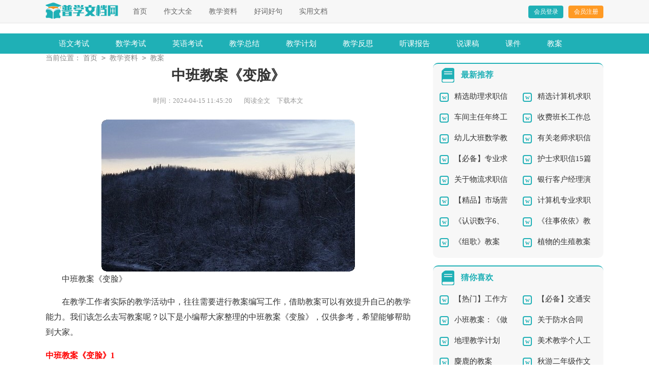

--- FILE ---
content_type: text/html; charset=utf-8
request_url: https://www.polshot.com/jiaoxueziliao/jiaoan/42772.html
body_size: 4469
content:
<!DOCTYPE html>
<html >
<head>
<meta charset="UTF-8">
<meta name="viewport" content="width=device-width, initial-scale=1.0, maximum-scale=1.0, user-scalable=no" />
<meta name="apple-mobile-web-app-capable" content="yes" />
<meta name="format-detection" content="telephone=no">
<title>中班教案《变脸》-普学文档网</title>
<meta name="keywords" content="教案,变脸" />
<meta name="description" content="中班教案《变脸》在教学工作者实际的教学活动中，往往需要进行教案编写工作，借助教案可以有效提升自己的教学能力。我们该怎么去写教案呢？以下是小编帮大家整理的中班教案《变脸" />
<link rel="stylesheet" href="https://www.polshot.com/static/css/article.css">
<link rel="stylesheet" href="https://www.polshot.com/static/css/base.css">
<!--[if IE]>
<link rel="stylesheet" href="https://www.polshot.com/static/css/article.ie.css">
<![endif]-->
<script>
function onKeyDown(){
if ((event.keyCode==116)||(window.event.ctrlKey)||(window.event.shiftKey)||(event.keyCode==122)){
event.keyCode=0;
event.returnValue=false;
}}
</script>
</head>
<body onkeydown="onKeyDown()" oncontextmenu="return false" onselectstart="return false" ondragstart="return false">
<div class="header">
    <div class="header_box">
        <a class="logo" href="https://www.polshot.com/" title="普学文档网"></a>
        <div class="nav">
            <a href='https://www.polshot.com/' title="首页">首页</a>
            <a href='https://www.polshot.com/zuowendaquan/' title="作文大全">作文大全</a>
            <a href='https://www.polshot.com/jiaoxueziliao/' title="教学资料">教学资料</a>
            <a href='https://www.polshot.com/haocihaoju/' title="好词好句">好词好句</a>
            <a href='https://www.polshot.com/shiyongwendang/' title="实用文档">实用文档</a> 
        </div>
        <script src="https://www.polshot.com/e/member/login/loginjs.php"></script>
    </div>
</div>
<div class="menu">
    <ul>
        <li><a href='https://www.polshot.com/kaoshiziliao/yuwenkaoshi/' title="语文考试">语文考试</a><i></i></li>
        <li><a href='https://www.polshot.com/kaoshiziliao/shuxuekaoshi/' title="数学考试">数学考试</a><i></i></li>
        <li><a href='https://www.polshot.com/kaoshiziliao/yingyukaoshi/' title="英语考试">英语考试</a><i></i></li>
        <li><a href='https://www.polshot.com/jiaoxueziliao/jiaoxuezongjie/' title="教学总结">教学总结</a><i></i></li>
        <li><a href='https://www.polshot.com/jiaoxueziliao/jiaoxuejihua/' title="教学计划">教学计划</a><i></i></li>
        <li><a href='https://www.polshot.com/jiaoxueziliao/jiaoxuefansi/' title="教学反思">教学反思</a><i></i></li>
        <li><a href='https://www.polshot.com/jiaoxueziliao/tingkebaogao/' title="听课报告">听课报告</a><i></i></li>
        <li><a href='https://www.polshot.com/jiaoxueziliao/shuokegao/' title="说课稿">说课稿</a><i></i></li>
        <li><a href='https://www.polshot.com/jiaoxueziliao/kejian/' title="课件">课件</a><i></i></li>
        <li><a href='https://www.polshot.com/jiaoxueziliao/jiaoan/' title="教案">教案</a><i></i></li> 
    </ul>
</div>
<div class="main">
    <div class="sidebar">当前位置：<a href="https://www.polshot.com/">首页</a>&nbsp;<code>></code>&nbsp;<a href="https://www.polshot.com/jiaoxueziliao/">教学资料</a>&nbsp;<code>></code>&nbsp;<a href="https://www.polshot.com/jiaoxueziliao/jiaoan/">教案</a></div>
    <div class="main-left">
        <div class="article">
            <h1 class="title">中班教案《变脸》</h1>
            <div class="info">
                <span class="time">时间：2024-04-15 11:45:20</span>
                <span class="sm_after_time"></span>
                <span class="source"><a href="https://www.polshot.com/e/class/see.php?classid=13&id=42772&dotop=1" class="jhcdown  hidden-xs" rel="nofollow"  target="_blank">阅读全文</a></span>
                <span class="source"><a tpid="25" href="https://www.polshot.com/e/class/see.php?classid=13&id=42772&dotop=2" target="_blank"  class="jhcdown  hidden-xs"  rel="nofollow">下载本文</a></span>
            </div>
            <div class="content">
                <img src="https://img.jihtu.com/upload/674.jpg" alt="中班教案《变脸》" /><p>中班教案《变脸》</p><p>在教学工作者实际的教学活动中，往往需要进行教案编写工作，借助教案可以有效提升自己的教学能力。我们该怎么去写教案呢？以下是小编帮大家整理的中班教案《变脸》，仅供参考，希望能够帮助到大家。</p><p style="text-align: center;"></p>
<h2>中班教案《变脸》1</h2>
<p><strong>活动目的：</strong></p><p>1、帮助幼儿进一步理解"咪咪笑"、"哈哈大笑"、"哇哇大哭"、"不哭也不笑"、"愤怒"等词语，并能看表情迅速说出相应的词语。</p><p>2、培养幼儿仔细听的习惯及快速对答的能力。</p><p>3、培养幼儿乐观开朗的性格</p><p>4、愿意交流，清楚明白地表达自己的想法。</p><p><strong>活动准备：</strong></p><p>1、事先请一名大班幼儿学会表演，要求脸部表情生动，且与词语相配。</p><p>2、各种表情脸谱。</p><p><strong>活动规则：</strong></p><p>1、游戏是必须用"变变变，变什么？""你来说，我来变。"的对话形式，听口令做相应的动作。如能听指令做出相应表情，就可进行角色对换，否则不能交换角色。</p><p>2、教师参与游戏。幼儿听老师口令，做相应的表情。幼儿双手蒙住脸说："变变变，变什么？"老师说："我来说，你来变，大家一起咪咪笑。"幼儿立刻放下手，做出相应的表情。反复交换角色练习不同的表情词语。</p><p>3、幼儿自主游戏。请个别幼儿上来发出口令，其余幼儿做相应的表情。让幼儿两两结伴进行"变脸"表演游戏活动。</p><h2>中班教案《变脸》2</h2>
<p><strong>目的：</strong></p><p>1、帮助幼儿进一步理解"咪咪笑"、"哈哈大笑"、"哇哇大哭"、"不哭也不笑"、"愤怒"等词语，并能看表情迅速说出相应的.词语。</p><p>2、培养幼儿仔细听的习惯及快速对答的能力。</p><p><strong>准备：</strong></p><p>1、事先请一名大班幼儿学会表演，要求脸部表情生动，且与词语相配。</p><p>2、各种表情脸谱。</p><p><strong>规则：</strong></p><p>１、游戏是必须用"变变变，变什么？""你来说，我来变。"的对话形式，听口令做相应的动作。如能听指令做出相应表情，就可进行角色对换，否则不能交换角色。</p><p>２、教师参与游戏。幼儿听老师口令，做相应的表情。幼儿双手蒙住脸说："变变变，变什么？"老师说："我来说，你来变，大家一起咪咪笑。"幼儿立刻放下手，做出相应的表情。反复交换角色练习不同的表情词语。</p><p>３、幼儿自主游戏。请个别幼儿上来发出口令，其余幼儿做相应的表情。让幼儿两两结伴进行"变脸"表演游戏活动。</p>            </div>
            <a href="https://www.polshot.com/e/class/see.php?classid=13&id=42772&dotop=2" target="_blank" class="download_card" rel="nofollow">
        <img class="download_card_pic" src="https://www.polshot.com/static/img/icon_word.png" alt="">
        <div class="download_card_msg">
            <div class="download_card_title" style="text-decoration:none;">《中班教案《变脸》.doc》</div>
            <div class="download_card_tip">将本文的Word文档下载到电脑，方便收藏和打印</div>
            <div class="download_card_tj">
                <span>推荐度：</span>
<img src="https://www.polshot.com/static/img/icon_star.png" alt="">
<img src="https://www.polshot.com/static/img/icon_star.png" alt="">
<img src="https://www.polshot.com/static/img/icon_star.png" alt="">
<img src="https://www.polshot.com/static/img/icon_star.png" alt="">
<img src="https://www.polshot.com/static/img/icon_star.png" alt="">
            </div>
        </div>
        <div class="download_card_btn">
            <img src="https://www.polshot.com/static/img/down.png" alt="">
            <div class="downlod_btn_right">
                <div>点击下载文档</div>
                <p>文档为doc格式</p>
            </div>
        </div>
    </a>
        </div>
        <div class="related_article_img">
                <div class="related_top"><code>教案图文推荐</code></div>
                <ul>
                    <li><a target="_blank" title="幼儿大班数学教案《排队》" href="https://www.polshot.com/jiaoxueziliao/jiaoan/50680.html"><img loading="lazy" src="https://img.jihtu.com/upload/1158.jpg" alt="幼儿大班数学教案《排队》"><span>幼儿大班数学教案《排队》</span></a></li>
                    <li><a target="_blank" title="《认识数字6、7》中班教案" href="https://www.polshot.com/jiaoxueziliao/jiaoan/50672.html"><img loading="lazy" src="https://img.jihtu.com/upload/2256.jpg" alt="《认识数字6、7》中班教案"><span>《认识数字6、7》中班教案</span></a></li>
                    <li><a target="_blank" title="《往事依依》教案" href="https://www.polshot.com/jiaoxueziliao/jiaoan/50671.html"><img loading="lazy" src="https://img.jihtu.com/upload/6721.jpg" alt="《往事依依》教案"><span>《往事依依》教案</span></a></li>
                    <li><a target="_blank" title="《组歌》教案" href="https://www.polshot.com/jiaoxueziliao/jiaoan/50670.html"><img loading="lazy" src="https://img.jihtu.com/upload/10796.jpg" alt="《组歌》教案"><span>《组歌》教案</span></a></li>
                </ul>
            </div>
            <div class="related_about">
            <div class="related_about_t"><code>【中班教案《变脸》】相关文章：</code></div>
            <ul>
                <li><a href="https://www.polshot.com/jiaoxueziliao/jiaoan/50669.html" target="_blank" title="植物的生殖教案设计">植物的生殖教案设计</a></li>
                <li><a href="https://www.polshot.com/jiaoxueziliao/jiaoan/50667.html" target="_blank" title="时代特点鲜明的明清文化教案2篇">时代特点鲜明的明清文化教案2篇</a></li>
                <li><a href="https://www.polshot.com/jiaoxueziliao/jiaoan/50666.html" target="_blank" title="生态系统教案设计">生态系统教案设计</a></li>
                <li><a href="https://www.polshot.com/jiaoxueziliao/jiaoan/50663.html" target="_blank" title="《罗布泊，消逝的仙湖》教案">《罗布泊，消逝的仙湖》教案</a></li>
                <li><a href="https://www.polshot.com/jiaoxueziliao/jiaoan/50660.html" target="_blank" title="发生在肺内的气体交换教案">发生在肺内的气体交换教案</a></li>
                <li><a href="https://www.polshot.com/jiaoxueziliao/jiaoan/50659.html" target="_blank" title="家住平原教案设计">家住平原教案设计</a></li>
                <li><a href="https://www.polshot.com/jiaoxueziliao/jiaoan/50658.html" target="_blank" title="有机物的制造光合作用教案">有机物的制造光合作用教案</a></li>
                <li><a href="https://www.polshot.com/jiaoxueziliao/jiaoan/50657.html" target="_blank" title="《扁鹊见蔡桓公》教案">《扁鹊见蔡桓公》教案</a></li>
                <li><a href="https://www.polshot.com/jiaoxueziliao/jiaoan/50656.html" target="_blank" title="光合作用的场所教案">光合作用的场所教案</a></li>
                <li><a href="https://www.polshot.com/jiaoxueziliao/jiaoan/50655.html" target="_blank" title="《消化和吸收》教案">《消化和吸收》教案</a></li>
                <li><a href="https://www.polshot.com/jiaoxueziliao/jiaoan/50654.html" target="_blank" title="快乐的夏天教案">快乐的夏天教案</a></li>
                <li><a href="https://www.polshot.com/jiaoxueziliao/jiaoan/50653.html" target="_blank" title="细胞呼吸教案">细胞呼吸教案</a></li>
            </ul>
        </div>
        <div class="previous">
            <span class="pre">上一篇：<a href='https://www.polshot.com/jiaoxueziliao/jiaoan/42771.html'>【实用】口语交际教案3篇</a></span>
            <span class="next">下一篇：<a href='https://www.polshot.com/jiaoxueziliao/jiaoan/42773.html'>马路上美术教案</a></span>
        </div>
    </div>
    <div class="main-right">
        <div class="right_fix">
        <div class="x_box">
                <div class="x_box_t"><span></span>最新推荐</div>
                <ul>
                    <li><a href="https://www.polshot.com/shiyongwendang/qiuzhixin/50684.html" target="_blank" title="精选助理求职信四篇">精选助理求职信四篇</a></li>
                    <li><a href="https://www.polshot.com/shiyongwendang/qiuzhixin/50683.html" target="_blank" title="精选计算机求职信8篇">精选计算机求职信8篇</a></li>
                    <li><a href="https://www.polshot.com/shiyongwendang/gongzuozongjie/50682.html" target="_blank" title="车间主任年终工作总结">车间主任年终工作总结</a></li>
                    <li><a href="https://www.polshot.com/shiyongwendang/gongzuozongjie/50681.html" target="_blank" title="收费班长工作总结">收费班长工作总结</a></li>
                    <li><a href="https://www.polshot.com/jiaoxueziliao/jiaoan/50680.html" target="_blank" title="幼儿大班数学教案《排队》">幼儿大班数学教案《排队》</a></li>
                    <li><a href="https://www.polshot.com/shiyongwendang/qiuzhixin/50679.html" target="_blank" title="有关老师求职信">有关老师求职信</a></li>
                    <li><a href="https://www.polshot.com/shiyongwendang/qiuzhixin/50678.html" target="_blank" title="【必备】专业求职信集合4篇">【必备】专业求职信集合4篇</a></li>
                    <li><a href="https://www.polshot.com/shiyongwendang/qiuzhixin/50677.html" target="_blank" title="护士求职信15篇">护士求职信15篇</a></li>
                    <li><a href="https://www.polshot.com/shiyongwendang/qiuzhixin/50676.html" target="_blank" title="关于物流求职信锦集10篇">关于物流求职信锦集10篇</a></li>
                    <li><a href="https://www.polshot.com/shiyongwendang/yanjianggao/50675.html" target="_blank" title="银行客户经理演讲稿">银行客户经理演讲稿</a></li>
                    <li><a href="https://www.polshot.com/shiyongwendang/qiuzhixin/50674.html" target="_blank" title="【精品】市场营销求职信3篇">【精品】市场营销求职信3篇</a></li>
                    <li><a href="https://www.polshot.com/shiyongwendang/qiuzhixin/50673.html" target="_blank" title="计算机专业求职信">计算机专业求职信</a></li>
                    <li><a href="https://www.polshot.com/jiaoxueziliao/jiaoan/50672.html" target="_blank" title="《认识数字6、7》中班教案">《认识数字6、7》中班教案</a></li>
                    <li><a href="https://www.polshot.com/jiaoxueziliao/jiaoan/50671.html" target="_blank" title="《往事依依》教案">《往事依依》教案</a></li>
                    <li><a href="https://www.polshot.com/jiaoxueziliao/jiaoan/50670.html" target="_blank" title="《组歌》教案">《组歌》教案</a></li>
                    <li><a href="https://www.polshot.com/jiaoxueziliao/jiaoan/50669.html" target="_blank" title="植物的生殖教案设计">植物的生殖教案设计</a></li>
                </ul>
            </div>
        <div class="x_box">
                <div class="x_box_t"><span></span>猜你喜欢</div>
                <ul>
                    <li><a href="https://www.polshot.com/shiyongwendang/gongzuofangan/33253.html" target="_blank" title="【热门】工作方案模板集锦6篇">【热门】工作方案模板集锦6篇</a></li>
                    <li><a href="https://www.polshot.com/shiyongwendang/yanjianggao/17548.html" target="_blank" title="【必备】交通安全的演讲稿3篇">【必备】交通安全的演讲稿3篇</a></li>
                    <li><a href="https://www.polshot.com/jiaoxueziliao/jiaoan/38665.html" target="_blank" title="小班教案：《做客》">小班教案：《做客》</a></li>
                    <li><a href="https://www.polshot.com/shiyongwendang/hetong/39313.html" target="_blank" title="关于防水合同">关于防水合同</a></li>
                    <li><a href="https://www.polshot.com/jiaoxueziliao/jiaoxuejihua/29886.html" target="_blank" title="地理教学计划">地理教学计划</a></li>
                    <li><a href="https://www.polshot.com/jiaoxueziliao/jiaoxuezongjie/31490.html" target="_blank" title="美术教学个人工作总结">美术教学个人工作总结</a></li>
                    <li><a href="https://www.polshot.com/jiaoxueziliao/jiaoan/17110.html" target="_blank" title="麋鹿的教案">麋鹿的教案</a></li>
                    <li><a href="https://www.polshot.com/zuowendaquan/xiaoxuezuowen/41760.html" target="_blank" title="秋游二年级作文">秋游二年级作文</a></li>
                    <li><a href="https://www.polshot.com/shiyongwendang/qiuzhixin/5419.html" target="_blank" title="英语求职信汇编6篇">英语求职信汇编6篇</a></li>
                    <li><a href="https://www.polshot.com/shiyongwendang/hetong/3181.html" target="_blank" title="四川省饲料购买合同书">四川省饲料购买合同书</a></li>
                    <li><a href="https://www.polshot.com/zuowendaquan/" title="作文大全" target="_blank">作文大全</a></li>
                    <li><a href="https://www.polshot.com/jiaoxueziliao/jiaoxuezongjie/" title="教学总结" target="_blank">教学总结</a></li>
                    <li><a href="https://www.polshot.com/shiyongwendang/qiuzhixin/" title="求职信" target="_blank">求职信</a></li>
                    <li><a href="https://www.polshot.com/haocihaoju/" title="好词好句" target="_blank">好词好句</a></li>
                    <li><a href="https://www.polshot.com/shiyongwendang/shenqingshu/" title="申请书" target="_blank">申请书</a></li>
                    <li><a href="https://www.polshot.com/shiyongwendang/shixibaogao/" title="实习报告" target="_blank">实习报告</a></li>
                </ul>
            </div>        </div>
    </div>
</div>
<div class="related_article"></div>
<div class="footer">
    <p>Copyright © 2023 <a target="_blank" title="普学文档网" href="https://www.polshot.com/">普学文档网</a> www.polshot.com 版权所有</p>
</div>
</body>
</html>

--- FILE ---
content_type: text/css
request_url: https://www.polshot.com/static/css/article.css
body_size: 2045
content:
@import url(article.ie.css) screen and (min-width:750px);
@media screen and (max-width: 750px) {
@charset "gb2312";
    body,div,dl,dt,dd,ul,ol,li,h1,h2,h3,h4,h5,h6,pre,form,fieldset,input,textarea,p,blockquote,th,td{margin:0;padding:0;border:0 none;outline:0;}
    table{border-collapse:collapse;border-spacing:0}
    fieldset,img{border:0 none}
    address,caption,cite,code,dfn,em,strong,th,var{font-style:normal;font-weight:normal}
    strong{font-weight:800}
    ol,ul,li{list-style:none outside none;}
    caption,th{text-align:left}
    h1,h2,h3,h4,h5,h6{font-size:100%;font-weight:normal}
    a{color: #2965b1;text-decoration:none;font-size: 14px;}
    a:hover{text-decoration:underline;}
    strong{font-weight: 800;}
    body{font-size: 12px;float: left;width: 100%;}
    .header {float: left;width: 100%;background: #f3f3f3;border-bottom: 1px solid #e4e4e4;}
    .header_box{width: 100%;margin:auto;text-align: center;}
    .logo {width: 157px;height: 35px;background: url("../img/logo.png") no-repeat;display: inline-block;margin: 5px 0;background-size: 100%;}
    .kouhao{float: left;width: 178px;background: url(../img/kouhao.png) no-repeat;height: 38px;margin-top: 29px;margin-left: 15px;display: none;}
    .nav{float:left;overflow: hidden;background: #1fb0b6;width: 100%;display: none;}
    .nav a {width: 25%;float: left;font-size: 15px;height: 36px;line-height: 36px;color: #fff;}
    .nav a:nth-of-type(1){display: none;}
    .nav .now{color: #077ff9;}
    .rougao{float: right;line-height: 33px;margin-top: 28px;display: none;}
    .rougao a{margin-left: 10px;height: 35px;color: #ffffff;width: 90px;float: left;line-height: 35px;font-size: 14px;background: #ff9a24;text-align: center;}
    .rougao .jianyi{background: #1fb0b6;}
    .rougao a:hover{color:#ff5050;}

    .menu{float:left;font-size: 16px;width: 100%;background: #1fb0b6;display: none;}
    .menu ul{width: 100%;margin: auto;}
    .menu ul li{float:left;width: 25%;text-align: center;line-height: 36px;}
    .menu ul a{color: #fff;font-size: 15px;display: inline-block;}

    /*main*/
    .main{width: 100%;margin: auto;}
    /*sidebar*/
    .sidebar{width: 94%;float: left;line-height: 34px;font-size: 16px;color: #b5b5b5;height: 39px;overflow: hidden;margin: 0 3%;}
    .sidebar a{color: #b5b5b5;padding: 0 4px;font-size: 16px;}
    .sidebar span{color: #585858;font-size: 14px;}

    .main-left{width: 100%;background-color: #fff;float: left;}
    .article{width: 100%;float: left;}
    .content{line-height: 28px;font-size: 17px;width: 100%;float: left;overflow: hidden;}
    .content p{font-size: 17px;line-height: 28px;padding-bottom: 12px;color: #333;margin: 0 3%;width: 94%!important;}
    .title{line-height: 30px;font-size: 26px;text-align: center;font-weight: 700;color: #333;margin: 19px 0;}
    .info a{color: #999;font-size: 12px;display: none;}
    .info span{padding: 0 5px;}
    .info{height: 28px;line-height: 28px;color: #999;font-size: 16px;width: 96%;padding: 0 2%;}

    .previous{margin-top: 10px;font-size: 14px;float: left;width: 94%;border-top: 10px solid #eee;padding: 2% 3%;}
    .previous span{line-height: 32px;height: 32px;float: left;overflow: hidden;width: 50%;}
    .next{text-align: right;}

    .related_article_img{float: left;width: 94%;border-top: 10px solid #eee;padding: 2% 3%;}
    .related_article_img{float: left;width: 94%;border-top: 10px solid #eee;padding: 2% 3%;}
    .related_article_img .related_top{height: 40px;width: 100%;border-bottom: 1px solid #EEE;}
    .related_article_img .related_top code{float: left;font-size: 16px;height: 40px;line-height: 40px;color: #333;background: #fff;border-bottom: 2px solid #1c1c1c;font-family: initial;font-weight: 700;}
    .related_article_img ul{margin-top: 13px;width: 100%;float:left;display: flex;justify-content: space-between;align-content: center;flex-flow: wrap;}
    .related_article_img li{overflow: hidden;width: 48%;height: 132px;float: left;}
    .related_article_img li a:hover span{text-decoration: underline;}
    .related_article_img li a img{height: 98px;float: left;width: 100%;}
    .related_article_img li a span{float: left;height: 24px;width: 99%;line-height: 30px;font-size: 14px;color: #2965b1;overflow: hidden;text-align: center;}

    /*related_article*/
    .related_about{float: left;width: 94%;border-top: 10px solid #eee;padding: 2% 3%;}
    .related_about .related_about_t{float: left;width: 100%;height: 40px;line-height: 40px;color: #494949;font-size: 16px;border-bottom: 1px solid #EEE;margin-bottom: 10px;}
    .related_about .related_about_t code{color: #000;font-size: 16px;float: left;font-family: inherit;border-bottom: 2px solid #000;font-weight: 700;}
    .related_about ul{float: left;width: 100%;}
    .related_about li{float: left;width: 50%;height: 30px;font-size: 16px;overflow: hidden;line-height: 30px;}
    .related_about li a{font-size: 15px;color: #2965b1;}
    .related_about li a:before{float: left;content: "";width: 3px;height: 3px;background: #000;margin-top: 11px;margin-right: 5px;}
    .related_about li a:hover{color: #000;}
    .related_article{float: left;width: 100%;background: #fff;}

    u{text-decoration:none;}
    .content a{font-size: 15px;}
    .content h2,.content h2 a,.content h2 a u{text-decoration: none;font-size: 17px;text-align: left;font-weight: bold;line-height: 28px;clear: both;color: #ff0000;margin-bottom: 12px;padding: 0 3%;}
    .content img{max-width: 100%!important;height: auto!important;}
    .content p{text-indent: 2em;}
    .content img {display: block;margin: 0 auto;border-radius: 10px;}
    .content em {background: url(../img/bolang.png) 100% 100% repeat-x;padding-bottom: 4px;color: red;font-weight: bold;}
    .after_height_light~p a {color: #2965b1 !important;}

    .right_fixed { bottom: 54px;width: 336px;position: fixed!important;z-index: 300;}
    .main-right{float:right;width: 100%;}
    .x_box{font-size: 14px;float: left;width: 94%;border-top: 10px solid #eee;padding: 2% 3%;display: none;}
    .x_box_t{float: left;width: 100%;height: 26px;margin-bottom: 8px;line-height: 26px;color: #333;font-size: 16px;font-weight: 700;}
    .x_box_t span{display: inline-block;width: 32px;height: 34px;float: left;margin-right: 10px;border-radius: 20px 0 10px;text-align: center;font-size: 24px;color: #fff;font-weight: 700;margin-top: -1px;background: url(../img/ico.png) -60px 0px no-repeat;}
    .x_box ul{float: left;width: 100%;margin-bottom: 5px;}
    .x_box ul li{float: left;width: 50%;line-height: 28px;height: 28px;overflow: hidden;}
    .x_box ul li font{float: right;color: #999;font-size: 12px;}
    .x_box ul li a{/* float: left; */}
    .x_box ul li span {line-height: 18px;color: #ffffff;width: 18px;height: 18px;background-color: #cccccc;font-size: 13px;text-align: center;float: left;margin-top: 6px;margin-right: 10px;border-radius: 4px;}
    .x_box ul li:nth-child(1) span{background: #f46e0b;}
    .x_box ul li:nth-child(2) span{background: #00c360;}
    .x_box ul li:nth-child(3) span{background: #aacf15;}
    .x_box ul li:nth-child(4) span{background: #1fb0b6;}

    /*footer*/
    .footer {padding: 3%;background: #394344;overflow: hidden;float: left;width: 94%;margin-top: 10px;}
    .footer p {width: 100%;text-align: center;color: #eaeaea;font-size: 12px;line-height: 24px;}
    .footer p a {color: #eaeaea;font-size: 12px;padding: 0 5px;}
}

--- FILE ---
content_type: text/css
request_url: https://www.polshot.com/static/css/article.ie.css
body_size: 2001
content:
@charset "gb2312";
body,div,dl,dt,dd,ul,ol,li,h1,h2,h3,h4,h5,h6,pre,form,fieldset,input,textarea,p,blockquote,th,td{margin:0;padding:0;border:0 none;outline:0;}
table{border-collapse:collapse;border-spacing:0}
fieldset,img{border:0 none}
address,caption,cite,code,dfn,em,strong,th,var{font-style:normal;font-weight:normal}
strong{font-weight:800}
ol,ul,li{list-style:none outside none;}
caption,th{text-align:left}
h1,h2,h3,h4,h5,h6{font-size:100%;font-weight:normal}
a{color: #333333;text-decoration:none;font-size: 15px;}
a:hover{text-decoration:underline;}
strong{font-weight: 800;}
body{font-size: 12px;}
.header {float: left;width: 100%;height: 45px;line-height: 45px;background: #f7f7f7;border-bottom: 1px solid #e6e6e6;margin-bottom: 20px;}
.header_box{width:1100px;margin:auto;}
.logo {width: 143px;height: 32px;background: url("../img/logo_min.png") no-repeat;float: left;margin-top: 5px;background-size: 100%;}
.kouhao{float: left;width: 140px;background: url(../img/kouhao_min.png) no-repeat;height: 31px;margin-top: 13px;margin-left: 15px;}
.nav{float:left;margin-left: 14px;overflow: hidden;}
.nav a {padding: 0px 15px;text-decoration: none;font-size: 14px;color: #666;}
.nav .now{color: #077ff9;}
.rougao{float: right;line-height: 33px;margin-top: 11px;}
.rougao a{margin-left: 10px;height: 25px;color: #ffffff;width: 69px;float: left;line-height: 25px;font-size: 12px;background: #ff9a24;text-align: center;border-radius: 4px;}
.rougao .jianyi{background: #1fb0b6;}
.rougao a:hover{color:#ff5050;}

.menu{float:left;width: 100%;background: #1fb0b6;height: 40px;line-height: 40px;}
.menu ul{width: 1100px;margin: auto;}
.menu ul li{float:left;margin: 0 26px;}
.menu ul a{float: left;color: #fff;font-size: 15px;}

.main{width: 1100px;margin: auto;}
/*mianbaoxie*/
.sidebar{width: 62%;float: left;font-size: 14px;color: #888;overflow: hidden;}
.sidebar a{color: #888;padding: 0 4px;font-size: 14px;}
.sidebar span{color: #585858;font-size: 14px;}

.main-left{width: 720px;float: left;}
.article{background-color: #fff;width: 100%;}
.content{margin-top: 20px;line-height: 30px;font-size: 15px;}
.content p{font-size: 16px;line-height: 30px;margin-bottom: 15px;color: #333;}
.title{line-height: 30px;font-size: 28px;margin: 10px 0;text-align: center;font-weight: 700;color: #333;}
.info a{color: #999;font-size: 13px;}
.info span{padding: 0 5px;}
.info{height: 28px;line-height: 22px;margin: 0 auto;text-align: center;padding-top: 14px;color: #999;font-size: 13px;width: 100%;}

.previous{margin-top: 10px;float: left;width: 100%;font-size: 14px;}
.previous span{line-height: 32px;height: 32px;float: left;overflow: hidden;width: 50%;}
.next{text-align: right;}

.related_article_img{float: left;width: 100%;}
.related_article_img .related_top{height: 30px;width: 100%;border-bottom: 1px solid #EEE;}
.related_article_img .related_top code{float: left;font-size: 18px;height: 30px;line-height: 30px;color: #333;background: #fff;border-bottom: 2px solid #1c1c1c;font-family: initial;font-weight: 700;}
.related_article_img ul{margin-top: 13px;width: 100%;float:left;}
.related_article_img li{overflow: hidden;width: 156px;height: 127px;float: left;margin-right: 1px;margin-left: 10px;text-align: center;}
.related_article_img li a:hover span{text-decoration: underline;}
.related_article_img li a img{height: 104px;float: left;width: 100%;border: 1px solid #ddd;}
.related_article_img li a span{float: left;height: 24px;width: 100%;line-height: 24px;font-size: 16px;color: #2965b1;overflow: hidden;}

/*related_article*/
.related_about{width: 100%;float: left;overflow: hidden;padding-top: 15px;margin-bottom: 10px;}
.related_about .related_about_t{float: left;width: 100%;height: 28px;line-height: 28px;color: #494949;font-size: 16px;border-bottom: 1px solid #EEE;margin-bottom: 10px;}
.related_about .related_about_t code{color: #000;font-size: 18px;float: left;font-family: inherit;border-bottom: 2px solid #000;font-weight: 700;}
.related_about ul{float: left;width: 100%;}
.related_about li{float: left;width: 50%;height: 30px;font-size: 16px;overflow: hidden;line-height: 30px;}
.related_about li a{font-size: 16px;color: #2965b1;}
.related_about li a:before{float: left;content: "";width: 3px;height: 3px;background: #000;margin-top: 14px;margin-right: 5px;}
.related_about li a:hover{color: #000;}

.right_fixed {top: 0;width: 336px;position: fixed!important;}
.main-right{float:right;width: 336px;}
.x_box{float: left;width: 92%;background: #f7f7f7;padding: 2% 4%;border-top: 2px solid #1fb0b6;border-radius: 10px;margin-bottom: 15px;}
.x_box_t{float: left;width: 100%;height: 29px;margin-bottom: 8px;line-height: 29px;color: #1fb0b6;font-size: 16px;font-weight: 700;}
.x_box_t span{display: inline-block;width: 32px;height: 34px;float: left;margin-right: 10px;border-radius: 20px 0 10px;text-align: center;font-size: 24px;color: #fff;font-weight: 700;margin-top: -1px;background: url(../img/ico.png) -60px 0px no-repeat;}
.x_box ul{float: left;width: 100%;margin-bottom: 5px;display: flex;flex-wrap: wrap;justify-content: space-between;}
.x_box ul li{float: left;width: 47%;line-height: 41px;height: 41px;overflow: hidden;}
.x_box ul li font{float: right;color: #999;font-size: 12px;}
.x_box ul li a{color: #333;}
.x_box ul li span {line-height: 18px;color: #ffffff;width: 18px;height: 18px;background-color: #cccccc;font-size: 13px;text-align: center;float: left;margin-top: 6px;margin-right: 10px;border-radius: 4px;}
.x_box ul li:nth-child(1) span{background: #f46e0b;}
.x_box ul li:nth-child(2) span{background: #00c360;}
.x_box ul li:nth-child(3) span{background: #aacf15;}
.x_box ul li:nth-child(4) span{background: #1fb0b6;}
.x_box li:before{content:"w";line-height: 15px;color: #1fb0b6;width: 14px;height: 14px;text-align: center;float: left;margin-top: 13px;margin-right: 11px;font-family: inherit;font-weight: 700;font-size: 12px;border-radius: 4px;border: 2px solid #1fb0b6;}
 
u{text-decoration:none;}
.content a{font-size: 15px;}
.content h2,.content h2 a,.content h2 a u{text-decoration: none;font-size: 16px;text-align: left;font-weight: bold;line-height: 31px;clear: both;color: #ff0000;margin-bottom:15px;}
.content img{max-width: 100%!important;height: auto!important;}
.content p{text-indent: 2em;}
.content img {display: block;margin: 0 auto;border-radius: 10px;}
.content em {background: url(../img/bolang.png) 100% 100% repeat-x;padding-bottom: 4px;color: red;font-weight: bold;}
.after_height_light~p a {color: #2965b1 !important;}

.footer {padding: 10px 0;background: #394344;overflow: hidden;float: left;width: 100%;}
.footer p {width: 100%;text-align: center;color: #eaeaea;font-size: 12px;height: 24px;line-height: 24px;}
.footer p a {color: #eaeaea;font-size: 12px;padding: 0 5px;}
